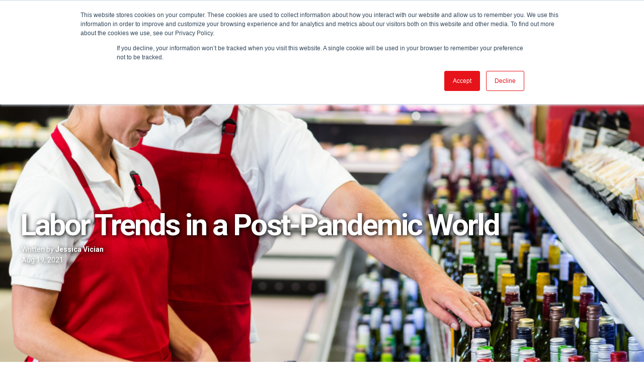

--- FILE ---
content_type: text/html; charset=UTF-8
request_url: https://www.iga.com/insights/labor-trends-in-a-post-pandemic-world
body_size: 18823
content:
<!doctype html><!--[if lt IE 7]> <html class="no-js lt-ie9 lt-ie8 lt-ie7" lang="en-us" > <![endif]--><!--[if IE 7]>    <html class="no-js lt-ie9 lt-ie8" lang="en-us" >        <![endif]--><!--[if IE 8]>    <html class="no-js lt-ie9" lang="en-us" >               <![endif]--><!--[if gt IE 8]><!--><html class="no-js" lang="en-us"><!--<![endif]--><head>
    <meta charset="utf-8">
    <meta http-equiv="X-UA-Compatible" content="IE=edge,chrome=1">
    <meta name="author" content="Jessica Vician">
    <meta name="description" content="What’s causing the nation’s labor crisis and how do we fix the problem for our stores? IGA commissioned a labor study to find the answers.&nbsp;">
    <meta name="generator" content="HubSpot">
    <title>Labor Trends in a Post-Pandemic World</title>
    <link rel="shortcut icon" href="https://www.iga.com/hubfs/Branding/Logos/favicon-1.png">
    
<meta name="viewport" content="width=device-width, initial-scale=1">

    <script src="/hs/hsstatic/jquery-libs/static-1.1/jquery/jquery-1.7.1.js"></script>
<script>hsjQuery = window['jQuery'];</script>
    <meta property="og:description" content="What’s causing the nation’s labor crisis and how do we fix the problem for our stores? IGA commissioned a labor study to find the answers.&nbsp;">
    <meta property="og:title" content="Labor Trends in a Post-Pandemic World">
    <meta name="twitter:description" content="What’s causing the nation’s labor crisis and how do we fix the problem for our stores? IGA commissioned a labor study to find the answers.&nbsp;">
    <meta name="twitter:title" content="Labor Trends in a Post-Pandemic World">

    

    
    <style>
a.cta_button{-moz-box-sizing:content-box !important;-webkit-box-sizing:content-box !important;box-sizing:content-box !important;vertical-align:middle}.hs-breadcrumb-menu{list-style-type:none;margin:0px 0px 0px 0px;padding:0px 0px 0px 0px}.hs-breadcrumb-menu-item{float:left;padding:10px 0px 10px 10px}.hs-breadcrumb-menu-divider:before{content:'›';padding-left:10px}.hs-featured-image-link{border:0}.hs-featured-image{float:right;margin:0 0 20px 20px;max-width:50%}@media (max-width: 568px){.hs-featured-image{float:none;margin:0;width:100%;max-width:100%}}.hs-screen-reader-text{clip:rect(1px, 1px, 1px, 1px);height:1px;overflow:hidden;position:absolute !important;width:1px}
</style>

<link rel="stylesheet" href="https://www.iga.com/hubfs/hub_generated/template_assets/1/28402658364/1741820198863/template_id_lead-flows-style.min.css">
<link rel="stylesheet" href="https://www.iga.com/hubfs/hub_generated/module_assets/1/5888039597/1741864850859/module_HubSpot_Site_Search_Custom.min.css">
<link rel="stylesheet" href="/hs/hsstatic/slick/static-1.56/bundles/project.css">
<link rel="stylesheet" href="/hs/hsstatic/legacy-module-support/static-1.27/bundles/legacyGalleryModule.css">
<link rel="stylesheet" href="/hs/hsstatic/AsyncSupport/static-1.501/sass/comments_listing_asset.css">
    

    
<!--  Added by GoogleAnalytics4 integration -->
<script>
var _hsp = window._hsp = window._hsp || [];
window.dataLayer = window.dataLayer || [];
function gtag(){dataLayer.push(arguments);}

var useGoogleConsentModeV2 = true;
var waitForUpdateMillis = 1000;


if (!window._hsGoogleConsentRunOnce) {
  window._hsGoogleConsentRunOnce = true;

  gtag('consent', 'default', {
    'ad_storage': 'denied',
    'analytics_storage': 'denied',
    'ad_user_data': 'denied',
    'ad_personalization': 'denied',
    'wait_for_update': waitForUpdateMillis
  });

  if (useGoogleConsentModeV2) {
    _hsp.push(['useGoogleConsentModeV2'])
  } else {
    _hsp.push(['addPrivacyConsentListener', function(consent){
      var hasAnalyticsConsent = consent && (consent.allowed || (consent.categories && consent.categories.analytics));
      var hasAdsConsent = consent && (consent.allowed || (consent.categories && consent.categories.advertisement));

      gtag('consent', 'update', {
        'ad_storage': hasAdsConsent ? 'granted' : 'denied',
        'analytics_storage': hasAnalyticsConsent ? 'granted' : 'denied',
        'ad_user_data': hasAdsConsent ? 'granted' : 'denied',
        'ad_personalization': hasAdsConsent ? 'granted' : 'denied'
      });
    }]);
  }
}

gtag('js', new Date());
gtag('set', 'developer_id.dZTQ1Zm', true);
gtag('config', 'G-CVJKVE3VJ1');
</script>
<script async src="https://www.googletagmanager.com/gtag/js?id=G-CVJKVE3VJ1"></script>

<!-- /Added by GoogleAnalytics4 integration -->


<meta name="google-site-verification" content="Ow3174vdeE1cJPvlEne4pbcVPYDbUPTNoJ6eMxD69bU">
<!-- Mobile Browser Address Bar Color -->
<meta name="theme-color" content="#ED1C24">
<script>
  const observer = new PerformanceObserver((list) => {
    for (const entry of list.getEntries()) {
      // `name` will be either 'first-paint' or 'first-contentful-paint'.
      const metricName = entry.name;
      const time = Math.round(entry.startTime + entry.duration);
      
      ga('send', 'event', {
        eventCategory: 'Performance Metrics',
        eventAction: metricName,
        eventValue: time,
        nonInteraction: true,
      });
    }
  });
  observer.observe({entryTypes: ['paint']});
  //ga('send', 'pageview', '/hs-search-results?q=keyword')
</script>

<link rel="amphtml" href="https://www.iga.com/insights/labor-trends-in-a-post-pandemic-world?hs_amp=true">

<meta property="og:image" content="https://www.iga.com/hubfs/Newsletters/_archive/IGA%20Minute/2021/081921/labor-1200w.png">
<meta property="og:image:width" content="1200">
<meta property="og:image:height" content="600">
<meta property="og:image:alt" content="A grocery employee trains a new hire">
<meta name="twitter:image" content="https://www.iga.com/hubfs/Newsletters/_archive/IGA%20Minute/2021/081921/labor-1200w.png">
<meta name="twitter:image:alt" content="A grocery employee trains a new hire">

<meta property="og:url" content="https://www.iga.com/insights/labor-trends-in-a-post-pandemic-world">
<meta name="twitter:card" content="summary_large_image">

<link rel="canonical" href="https://www.iga.com/insights/labor-trends-in-a-post-pandemic-world">

<meta property="og:type" content="article">
<link rel="alternate" type="application/rss+xml" href="https://www.iga.com/insights/rss.xml">
<meta name="twitter:domain" content="www.iga.com">
<meta name="twitter:site" content="@IGACorporate">
<script src="//platform.linkedin.com/in.js" type="text/javascript">
    lang: en_US
</script>

<meta http-equiv="content-language" content="en-us">
<link rel="stylesheet" href="//7052064.fs1.hubspotusercontent-na1.net/hubfs/7052064/hub_generated/template_assets/DEFAULT_ASSET/1767118704405/template_layout.min.css">


<link rel="stylesheet" href="https://www.iga.com/hubfs/hub_generated/template_assets/1/5864962930/1741820206677/template_iga.css">




</head>
<body class="blog-2   hs-content-id-52680437662 hs-blog-post hs-blog-id-6033411112" style="">
    <div class="header-container-wrapper">
    <div class="header-container container-fluid">

<div class="row-fluid-wrapper row-depth-1 row-number-1 ">
<div class="row-fluid ">
<div class="span12 widget-span widget-type-global_group " style="" data-widget-type="global_group" data-x="0" data-w="12">
<div class="" data-global-widget-path="generated_global_groups/5851898556.html"><div class="row-fluid-wrapper row-depth-1 row-number-1 ">
<div class="row-fluid ">
<div class="span12 widget-span widget-type-cell header-wrapper" style="" data-widget-type="cell" data-x="0" data-w="12">

<div class="row-fluid-wrapper row-depth-1 row-number-2 ">
<div class="row-fluid ">
<div class="span12 widget-span widget-type-custom_widget " style="" data-widget-type="custom_widget" data-x="0" data-w="12">
<div id="hs_cos_wrapper_module_158697696103273" class="hs_cos_wrapper hs_cos_wrapper_widget hs_cos_wrapper_type_module" style="" data-hs-cos-general-type="widget" data-hs-cos-type="module">
<div id="leadinModal-0" class="leadinModal-0 leadinModal-reset leadinModal leadinModal-theme-top leadinModal-v3 leadinModal-formless leadinModal-preview header-container-wrapper dn" tabindex="0">
   <div class="leadinModal-overlay"></div>
   <div class="leadinModal-content" role="dialog" aria-modal="true" aria-label="Help Isom IGA recover from devasting floods">
      <div class="leadinModal-content-wrapper" id="leadinModal-content-wrapper-0" tabindex="-1">
         <div class="leadin-content-body leadin-preview-wrapper-no-image">
            <div class="leadin-preview-wrapper">
               <p style="margin-top: 8px;margin-right: 8px;">Help Isom IGA recover from devasting floods</p>
               <div class="clearfix-image"></div>
               <span tabindex="-1" class="leadinModal-hide-outline leadinModal-description-0"></span>
               <div class="advance-wrapper callout-special-font">
								 <a href="/htpf" target="" class="leadin-button leadin-advance-button leadin-button-secondary">Donate here</a>
							 </div>
            </div>
         </div>
      </div>
   </div>
</div></div>

</div><!--end widget-span -->
</div><!--end row-->
</div><!--end row-wrapper -->

<div class="row-fluid-wrapper row-depth-1 row-number-3 ">
<div class="row-fluid ">
<div class="span12 widget-span widget-type-cell all-inline tr centered pt10 vmiddle never-stack bdb md-hidden dn" style="display:none;" data-widget-type="cell" data-x="0" data-w="12">

<div class="row-fluid-wrapper row-depth-1 row-number-4 ">
<div class="row-fluid ">
<div class="span12 widget-span widget-type-custom_widget menu-bar top-nav" style="" data-widget-type="custom_widget" data-x="0" data-w="12">
<div id="hs_cos_wrapper_module_1588169103620350" class="hs_cos_wrapper hs_cos_wrapper_widget hs_cos_wrapper_type_module widget-type-menu" style="" data-hs-cos-general-type="widget" data-hs-cos-type="module">
<span id="hs_cos_wrapper_module_1588169103620350_" class="hs_cos_wrapper hs_cos_wrapper_widget hs_cos_wrapper_type_menu" style="" data-hs-cos-general-type="widget" data-hs-cos-type="menu"><div id="hs_menu_wrapper_module_1588169103620350_" class="hs-menu-wrapper active-branch no-flyouts hs-menu-flow-horizontal" role="navigation" data-sitemap-name="default" data-menu-id="5871318144" aria-label="Navigation Menu">
 <ul role="menu">
  <li class="hs-menu-item hs-menu-depth-1" role="none"><a href="https://www.iga.com/find-a-store" role="menuitem">Savings</a></li>
  <li class="hs-menu-item hs-menu-depth-1" role="none"><a href="https://www.iga.com/recipes" role="menuitem">Recipes</a></li>
  <li class="hs-menu-item hs-menu-depth-1" role="none"><a href="https://www.iga.com/shopper-solutions" role="menuitem">Shopper Solutions</a></li>
  <li class="hs-menu-item hs-menu-depth-1" role="none"><a href="https://www.iga.com/products" role="menuitem">Products</a></li>
  <li class="hs-menu-item hs-menu-depth-1" role="none"><a href="https://www.iga.com/find-a-store" role="menuitem">Store Locator</a></li>
  <li class="hs-menu-item hs-menu-depth-1 hs-item-has-children" role="none"><a href="https://corporate.iga.com" aria-haspopup="true" aria-expanded="false" role="menuitem">Corporate</a>
   <ul role="menu" class="hs-menu-children-wrapper">
    <li class="hs-menu-item hs-menu-depth-2" role="none"><a href="https://corporate.iga.com/become-iga/" role="menuitem">Become IGA</a></li>
    <li class="hs-menu-item hs-menu-depth-2 hs-item-has-children" role="none"><a href="https://corporate.iga.com/programs" role="menuitem">Programs</a></li>
    <li class="hs-menu-item hs-menu-depth-2" role="none"><a href="https://corporate.iga.com/products" role="menuitem">Products</a></li>
    <li class="hs-menu-item hs-menu-depth-2 hs-item-has-children" role="none"><a href="https://corporate.iga.com/resources" role="menuitem">Resources</a></li>
    <li class="hs-menu-item hs-menu-depth-2" role="none"><a href="https://corporate.iga.com/events" role="menuitem">Events</a></li>
    <li class="hs-menu-item hs-menu-depth-2 hs-item-has-children" role="none"><a href="https://corporate.iga.com/news" role="menuitem">News</a></li>
   </ul></li>
 </ul>
</div></span></div>

</div><!--end widget-span -->
</div><!--end row-->
</div><!--end row-wrapper -->

</div><!--end widget-span -->
</div><!--end row-->
</div><!--end row-wrapper -->

<div class="row-fluid-wrapper row-depth-1 row-number-5 ">
<div class="row-fluid ">
<div class="span12 widget-span widget-type-cell centered ptb20 vmiddle never-stack" style="" data-widget-type="cell" data-x="0" data-w="12">

<div class="row-fluid-wrapper row-depth-1 row-number-6 ">
<div class="row-fluid ">
<div class="span2 widget-span widget-type-cell ns-sm-span5" style="" data-widget-type="cell" data-x="0" data-w="2">

<div class="row-fluid-wrapper row-depth-1 row-number-7 ">
<div class="row-fluid ">
<a href="https://www.iga.com/">
 
<div class="span12 widget-span widget-type-custom_widget logo" style="" data-widget-type="custom_widget" data-x="0" data-w="12">
<div id="hs_cos_wrapper_module_1528831779329141" class="hs_cos_wrapper hs_cos_wrapper_widget hs_cos_wrapper_type_module" style="" data-hs-cos-general-type="widget" data-hs-cos-type="module"><svg version="1.1" id="Layer_1" xmlns="http://www.w3.org/2000/svg" xmlns:xlink="http://www.w3.org/1999/xlink" x="0px" y="0px" viewbox="0 0 124.9 80.8" style="enable-background:new 0 0 124.9 80.8;" xml:space="preserve">
<style type="text/css">
  .logo svg {max-height: 72px;}
	.st0{fill:#ED1C24;}
	.st1{fill:#FFFFFF;}
</style>
<g>
	<path class="st0" d="M62.5,80.3c34.2,0,62-17.8,62-39.8S96.7,0.6,62.5,0.6s-62,17.8-62,39.8C0.5,62.4,28.3,80.3,62.5,80.3z" />
	<g>
		<polygon class="st1" points="42.7,18 25.6,60.5 13.1,60.5 30.2,18 		" />
		<path class="st1" d="M105.2,18c0,0-6.7,0-12,0c-8.2,0-10.8,6.4-10.8,6.4L67.7,60.5h12.5l5.4-13.2h5l-5.4,13.2h12.5l14-34.6
			C114.2,20.1,110.3,18,105.2,18z M92.5,30.3c0.8-2,1.3-2.9,3.8-2.9c2.6,0,2.1,1.3,1.5,2.9l-2.8,6.8h-5.2L92.5,30.3z" />
		<path class="st1" d="M51.1,50.4c-2.7,0-3.7-1-2.4-3.7l6-15.1c0,0,1-2.7,3.9-2.7l16.9,0.1L80,18.1c0,0-21.8,0-25.7,0
			c-6.7,0.1-9.2,6.3-9.2,6.3L33.9,51.8c-2,4.8,0.7,8.7,5.6,8.7h23.1l9.4-23.5H57.8l-3.5,8.3h4.8l-2,5L51.1,50.4L51.1,50.4L51.1,50.4
			z" />
		<path class="st1" d="M104.6,57.6v-0.8h0.5c0.3,0,0.6,0,0.6,0.4c0,0.4-0.2,0.4-0.5,0.4H104.6z M104.6,58.1h0.3l0.7,1.4h0.8
			l-0.8-1.4c0.4,0,0.8-0.2,0.8-0.9c0-0.7-0.5-1-1.3-1h-1.2v3.3h0.7L104.6,58.1L104.6,58.1z M108.1,57.9c0-1.9-1.5-3-3-3
			c-1.6,0-3.1,1.1-3.1,3s1.5,3,3.1,3C106.7,60.9,108.1,59.8,108.1,57.9z M107.3,57.9c0,1.4-1,2.3-2.2,2.3l0,0
			c-1.2,0-2.2-0.9-2.2-2.3c0-1.4,1-2.3,2.2-2.3C106.3,55.5,107.3,56.5,107.3,57.9z" />
	</g>
</g>
</svg></div>

</div><!--end widget-span -->
               
</a>
</div><!--end row-->
</div><!--end row-wrapper -->

</div><!--end widget-span -->
<div id="main-nav-container" class="span10 widget-span widget-type-cell ns-sm-span7" style="" data-widget-type="cell" data-x="2" data-w="10">

<div class="row-fluid-wrapper row-depth-1 row-number-8 ">
<div class="row-fluid ">
<div class="span12 widget-span widget-type-cell all-inline tr" style="" data-widget-type="cell" data-x="0" data-w="12">

<div class="row-fluid-wrapper row-depth-2 row-number-1 ">
<div class="row-fluid ">
<div class="span12 widget-span widget-type-menu menu-bar flyouts-fade flyouts-slide md-hidden" style="" data-widget-type="menu" data-x="0" data-w="12">
<div class="cell-wrapper layout-widget-wrapper">
<span id="hs_cos_wrapper_module_146731076570911" class="hs_cos_wrapper hs_cos_wrapper_widget hs_cos_wrapper_type_menu" style="" data-hs-cos-general-type="widget" data-hs-cos-type="menu"><div id="hs_menu_wrapper_module_146731076570911" class="hs-menu-wrapper active-branch flyouts hs-menu-flow-horizontal" role="navigation" data-sitemap-name="default" data-menu-id="5871318144" aria-label="Navigation Menu">
 <ul role="menu">
  <li class="hs-menu-item hs-menu-depth-1" role="none"><a href="https://www.iga.com/find-a-store" role="menuitem">Savings</a></li>
  <li class="hs-menu-item hs-menu-depth-1" role="none"><a href="https://www.iga.com/recipes" role="menuitem">Recipes</a></li>
  <li class="hs-menu-item hs-menu-depth-1" role="none"><a href="https://www.iga.com/shopper-solutions" role="menuitem">Shopper Solutions</a></li>
  <li class="hs-menu-item hs-menu-depth-1" role="none"><a href="https://www.iga.com/products" role="menuitem">Products</a></li>
  <li class="hs-menu-item hs-menu-depth-1" role="none"><a href="https://www.iga.com/find-a-store" role="menuitem">Store Locator</a></li>
  <li class="hs-menu-item hs-menu-depth-1 hs-item-has-children" role="none"><a href="https://corporate.iga.com" aria-haspopup="true" aria-expanded="false" role="menuitem">Corporate</a>
   <ul role="menu" class="hs-menu-children-wrapper">
    <li class="hs-menu-item hs-menu-depth-2" role="none"><a href="https://corporate.iga.com/become-iga/" role="menuitem">Become IGA</a></li>
    <li class="hs-menu-item hs-menu-depth-2 hs-item-has-children" role="none"><a href="https://corporate.iga.com/programs" role="menuitem">Programs</a></li>
    <li class="hs-menu-item hs-menu-depth-2" role="none"><a href="https://corporate.iga.com/products" role="menuitem">Products</a></li>
    <li class="hs-menu-item hs-menu-depth-2 hs-item-has-children" role="none"><a href="https://corporate.iga.com/resources" role="menuitem">Resources</a></li>
    <li class="hs-menu-item hs-menu-depth-2" role="none"><a href="https://corporate.iga.com/events" role="menuitem">Events</a></li>
    <li class="hs-menu-item hs-menu-depth-2 hs-item-has-children" role="none"><a href="https://corporate.iga.com/news" role="menuitem">News</a></li>
   </ul></li>
 </ul>
</div></span></div><!--end layout-widget-wrapper -->
</div><!--end widget-span -->
</div><!--end row-->
</div><!--end row-wrapper -->

<div class="row-fluid-wrapper row-depth-2 row-number-2 ">
<div class="row-fluid ">
<div class="span12 widget-span widget-type-language_switcher lang-select ml10" style="" data-widget-type="language_switcher" data-x="0" data-w="12">
<div class="cell-wrapper layout-widget-wrapper">
<span id="hs_cos_wrapper_module_1516044379903510" class="hs_cos_wrapper hs_cos_wrapper_widget hs_cos_wrapper_type_language_switcher" style="" data-hs-cos-general-type="widget" data-hs-cos-type="language_switcher"></span></div><!--end layout-widget-wrapper -->
</div><!--end widget-span -->
</div><!--end row-->
</div><!--end row-wrapper -->

<div class="row-fluid-wrapper row-depth-2 row-number-3 ">
<div class="row-fluid ">
<div class="span12 widget-span widget-type-raw_html " style="" data-widget-type="raw_html" data-x="0" data-w="12">
<div class="cell-wrapper layout-widget-wrapper">
<span id="hs_cos_wrapper_module_1488964299835534" class="hs_cos_wrapper hs_cos_wrapper_widget hs_cos_wrapper_type_raw_html" style="" data-hs-cos-general-type="widget" data-hs-cos-type="raw_html"><span class="control-button search fss-open-btn"><i class="fa fa-search" aria-hidden="true"></i></span></span>
</div><!--end layout-widget-wrapper -->
</div><!--end widget-span -->
</div><!--end row-->
</div><!--end row-wrapper -->

<div class="row-fluid-wrapper row-depth-2 row-number-4 ">
<div class="row-fluid ">
<div class="span12 widget-span widget-type-raw_html " style="" data-widget-type="raw_html" data-x="0" data-w="12">
<div class="cell-wrapper layout-widget-wrapper">
<span id="hs_cos_wrapper_module_1488966139486607" class="hs_cos_wrapper hs_cos_wrapper_widget hs_cos_wrapper_type_raw_html" style="" data-hs-cos-general-type="widget" data-hs-cos-type="raw_html"><span class="control-button menu hidden md-visible" data-slide-menu="primary-slide-menu">
<span class="open">
<i class="fa fa-bars" aria-hidden="true"></i>
</span>
<span class="close">
<i class="fa fa-bars" aria-hidden="true"></i>
</span>
<span></span>
</span></span></div><!--end layout-widget-wrapper -->
</div><!--end widget-span -->
</div><!--end row-->
</div><!--end row-wrapper -->

</div><!--end widget-span -->
</div><!--end row-->
</div><!--end row-wrapper -->

<div class="row-fluid-wrapper row-depth-1 row-number-1 ">
<div class="row-fluid ">
<div class="span12 widget-span widget-type-cell all-inline tr" style="" data-widget-type="cell" data-x="0" data-w="12">

</div><!--end widget-span -->
</div><!--end row-->
</div><!--end row-wrapper -->

</div><!--end widget-span -->
</div><!--end row-->
</div><!--end row-wrapper -->

</div><!--end widget-span -->
</div><!--end row-->
</div><!--end row-wrapper -->

</div><!--end widget-span -->
</div><!--end row-->
</div><!--end row-wrapper -->
</div>
</div><!--end widget-span -->
</div><!--end row-->
</div><!--end row-wrapper -->

<div class="row-fluid-wrapper row-depth-1 row-number-2 ">
<div class="row-fluid ">
<div class="span12 widget-span widget-type-global_group " style="" data-widget-type="global_group" data-x="0" data-w="12">
<div class="" data-global-widget-path="generated_global_groups/5846761334.html"><div class="row-fluid-wrapper row-depth-1 row-number-1 ">
<div class="row-fluid ">
<div class="sticky-header-options" data-linked-to=".header-wrapper">
<div class="span12 widget-span widget-type-cell sticky-header md-hidden" style="" data-widget-type="cell" data-x="0" data-w="12">

<div class="row-fluid-wrapper row-depth-1 row-number-2 ">
<div class="row-fluid ">
<div id="sticky-icky" class="span12 widget-span widget-type-cell all-inline tr centered pt10 vmiddle never-stack bdb md-hidden dn" style="display:none;" data-widget-type="cell" data-x="0" data-w="12">

<div class="row-fluid-wrapper row-depth-1 row-number-3 ">
<div class="row-fluid ">
<div class="span12 widget-span widget-type-custom_widget menu-bar top-nav" style="" data-widget-type="custom_widget" data-x="0" data-w="12">
<div id="hs_cos_wrapper_module_15882030681451180" class="hs_cos_wrapper hs_cos_wrapper_widget hs_cos_wrapper_type_module widget-type-menu" style="" data-hs-cos-general-type="widget" data-hs-cos-type="module">
<span id="hs_cos_wrapper_module_15882030681451180_" class="hs_cos_wrapper hs_cos_wrapper_widget hs_cos_wrapper_type_menu" style="" data-hs-cos-general-type="widget" data-hs-cos-type="menu"><div id="hs_menu_wrapper_module_15882030681451180_" class="hs-menu-wrapper active-branch flyouts hs-menu-flow-horizontal" role="navigation" data-sitemap-name="default" data-menu-id="28920479001" aria-label="Navigation Menu">
 <ul role="menu">
  <li class="hs-menu-item hs-menu-depth-1" role="none"><a href="/recipes" role="menuitem">Recipes</a></li>
  <li class="hs-menu-item hs-menu-depth-1" role="none"><a href="https://www.iga.com/find-a-store" role="menuitem">Store Locator</a></li>
 </ul>
</div></span></div>

</div><!--end widget-span -->
</div><!--end row-->
</div><!--end row-wrapper -->

</div><!--end widget-span -->
</div><!--end row-->
</div><!--end row-wrapper -->

<div class="row-fluid-wrapper row-depth-1 row-number-4 ">
<div class="row-fluid ">
<div class="span12 widget-span widget-type-cell centered ptb5 vmiddle never-stack" style="" data-widget-type="cell" data-x="0" data-w="12">

<div class="row-fluid-wrapper row-depth-1 row-number-5 ">
<div class="row-fluid ">
<div class="span2 widget-span widget-type-cell ns-sm-span5" style="" data-widget-type="cell" data-x="0" data-w="2">

<div class="row-fluid-wrapper row-depth-1 row-number-6 ">
<div class="row-fluid ">
<a href="https://www.iga.com/">
  
<div class="span12 widget-span widget-type-custom_widget logo-sticky" style="" data-widget-type="custom_widget" data-x="0" data-w="12">
<div id="hs_cos_wrapper_module_152883768132572" class="hs_cos_wrapper hs_cos_wrapper_widget hs_cos_wrapper_type_module" style="" data-hs-cos-general-type="widget" data-hs-cos-type="module"><svg version="1.1" id="Layer_1" xmlns="http://www.w3.org/2000/svg" xmlns:xlink="http://www.w3.org/1999/xlink" x="0px" y="0px" viewbox="0 0 124.9 80.8" style="enable-background:new 0 0 124.9 80.8;" xml:space="preserve">
<style type="text/css">
  .logo svg {max-height: 72px;}
	.st0{fill:#ED1C24;}
	.st1{fill:#FFFFFF;}
</style>
<g>
	<path class="st0" d="M62.5,80.3c34.2,0,62-17.8,62-39.8S96.7,0.6,62.5,0.6s-62,17.8-62,39.8C0.5,62.4,28.3,80.3,62.5,80.3z" />
	<g>
		<polygon class="st1" points="42.7,18 25.6,60.5 13.1,60.5 30.2,18 		" />
		<path class="st1" d="M105.2,18c0,0-6.7,0-12,0c-8.2,0-10.8,6.4-10.8,6.4L67.7,60.5h12.5l5.4-13.2h5l-5.4,13.2h12.5l14-34.6
			C114.2,20.1,110.3,18,105.2,18z M92.5,30.3c0.8-2,1.3-2.9,3.8-2.9c2.6,0,2.1,1.3,1.5,2.9l-2.8,6.8h-5.2L92.5,30.3z" />
		<path class="st1" d="M51.1,50.4c-2.7,0-3.7-1-2.4-3.7l6-15.1c0,0,1-2.7,3.9-2.7l16.9,0.1L80,18.1c0,0-21.8,0-25.7,0
			c-6.7,0.1-9.2,6.3-9.2,6.3L33.9,51.8c-2,4.8,0.7,8.7,5.6,8.7h23.1l9.4-23.5H57.8l-3.5,8.3h4.8l-2,5L51.1,50.4L51.1,50.4L51.1,50.4
			z" />
		<path class="st1" d="M104.6,57.6v-0.8h0.5c0.3,0,0.6,0,0.6,0.4c0,0.4-0.2,0.4-0.5,0.4H104.6z M104.6,58.1h0.3l0.7,1.4h0.8
			l-0.8-1.4c0.4,0,0.8-0.2,0.8-0.9c0-0.7-0.5-1-1.3-1h-1.2v3.3h0.7L104.6,58.1L104.6,58.1z M108.1,57.9c0-1.9-1.5-3-3-3
			c-1.6,0-3.1,1.1-3.1,3s1.5,3,3.1,3C106.7,60.9,108.1,59.8,108.1,57.9z M107.3,57.9c0,1.4-1,2.3-2.2,2.3l0,0
			c-1.2,0-2.2-0.9-2.2-2.3c0-1.4,1-2.3,2.2-2.3C106.3,55.5,107.3,56.5,107.3,57.9z" />
	</g>
</g>
</svg></div>

</div><!--end widget-span -->
               
</a>
</div><!--end row-->
</div><!--end row-wrapper -->

</div><!--end widget-span -->
<div class="span10 widget-span widget-type-cell ns-sm-span7" style="" data-widget-type="cell" data-x="2" data-w="10">

<div class="row-fluid-wrapper row-depth-1 row-number-7 ">
<div class="row-fluid ">
<div class="span12 widget-span widget-type-cell all-inline tr" style="" data-widget-type="cell" data-x="0" data-w="12">

<div class="row-fluid-wrapper row-depth-2 row-number-1 ">
<div class="row-fluid ">
<div class="span12 widget-span widget-type-menu menu-bar flyouts-fade flyouts-slide md-hidden" style="" data-widget-type="menu" data-x="0" data-w="12">
<div class="cell-wrapper layout-widget-wrapper">
<span id="hs_cos_wrapper_module_146731076570911" class="hs_cos_wrapper hs_cos_wrapper_widget hs_cos_wrapper_type_menu" style="" data-hs-cos-general-type="widget" data-hs-cos-type="menu"><div id="hs_menu_wrapper_module_146731076570911" class="hs-menu-wrapper active-branch flyouts hs-menu-flow-horizontal" role="navigation" data-sitemap-name="default" data-menu-id="5871318144" aria-label="Navigation Menu">
 <ul role="menu">
  <li class="hs-menu-item hs-menu-depth-1" role="none"><a href="https://www.iga.com/find-a-store" role="menuitem">Savings</a></li>
  <li class="hs-menu-item hs-menu-depth-1" role="none"><a href="https://www.iga.com/recipes" role="menuitem">Recipes</a></li>
  <li class="hs-menu-item hs-menu-depth-1" role="none"><a href="https://www.iga.com/shopper-solutions" role="menuitem">Shopper Solutions</a></li>
  <li class="hs-menu-item hs-menu-depth-1" role="none"><a href="https://www.iga.com/products" role="menuitem">Products</a></li>
  <li class="hs-menu-item hs-menu-depth-1" role="none"><a href="https://www.iga.com/find-a-store" role="menuitem">Store Locator</a></li>
  <li class="hs-menu-item hs-menu-depth-1 hs-item-has-children" role="none"><a href="https://corporate.iga.com" aria-haspopup="true" aria-expanded="false" role="menuitem">Corporate</a>
   <ul role="menu" class="hs-menu-children-wrapper">
    <li class="hs-menu-item hs-menu-depth-2" role="none"><a href="https://corporate.iga.com/become-iga/" role="menuitem">Become IGA</a></li>
    <li class="hs-menu-item hs-menu-depth-2 hs-item-has-children" role="none"><a href="https://corporate.iga.com/programs" role="menuitem">Programs</a></li>
    <li class="hs-menu-item hs-menu-depth-2" role="none"><a href="https://corporate.iga.com/products" role="menuitem">Products</a></li>
    <li class="hs-menu-item hs-menu-depth-2 hs-item-has-children" role="none"><a href="https://corporate.iga.com/resources" role="menuitem">Resources</a></li>
    <li class="hs-menu-item hs-menu-depth-2" role="none"><a href="https://corporate.iga.com/events" role="menuitem">Events</a></li>
    <li class="hs-menu-item hs-menu-depth-2 hs-item-has-children" role="none"><a href="https://corporate.iga.com/news" role="menuitem">News</a></li>
   </ul></li>
 </ul>
</div></span></div><!--end layout-widget-wrapper -->
</div><!--end widget-span -->
</div><!--end row-->
</div><!--end row-wrapper -->

<div class="row-fluid-wrapper row-depth-2 row-number-2 ">
<div class="row-fluid ">
<div class="span12 widget-span widget-type-language_switcher lang-select ml10" style="" data-widget-type="language_switcher" data-x="0" data-w="12">
<div class="cell-wrapper layout-widget-wrapper">
<span id="hs_cos_wrapper_module_1516061150321558" class="hs_cos_wrapper hs_cos_wrapper_widget hs_cos_wrapper_type_language_switcher" style="" data-hs-cos-general-type="widget" data-hs-cos-type="language_switcher"></span></div><!--end layout-widget-wrapper -->
</div><!--end widget-span -->
</div><!--end row-->
</div><!--end row-wrapper -->

<div class="row-fluid-wrapper row-depth-2 row-number-3 ">
<div class="row-fluid ">
<div class="span12 widget-span widget-type-raw_html " style="" data-widget-type="raw_html" data-x="0" data-w="12">
<div class="cell-wrapper layout-widget-wrapper">
<span id="hs_cos_wrapper_module_1488964299835534" class="hs_cos_wrapper hs_cos_wrapper_widget hs_cos_wrapper_type_raw_html" style="" data-hs-cos-general-type="widget" data-hs-cos-type="raw_html"><span class="control-button search fss-open-btn"><i class="fa fa-search" aria-hidden="true"></i></span></span>
</div><!--end layout-widget-wrapper -->
</div><!--end widget-span -->
</div><!--end row-->
</div><!--end row-wrapper -->

<div class="row-fluid-wrapper row-depth-2 row-number-4 ">
<div class="row-fluid ">
<div class="span12 widget-span widget-type-raw_html hidden md-visible" style="" data-widget-type="raw_html" data-x="0" data-w="12">
<div class="cell-wrapper layout-widget-wrapper">
<span id="hs_cos_wrapper_module_1490320254818663" class="hs_cos_wrapper hs_cos_wrapper_widget hs_cos_wrapper_type_raw_html" style="" data-hs-cos-general-type="widget" data-hs-cos-type="raw_html"><span class="control-button menu" data-slide-menu="primary-slide-menu">
<span class="open">
<i class="fa fa-bars" aria-hidden="true"></i>
</span>
<span class="close">
<i class="fa fa-bars" aria-hidden="true"></i>
</span>
<span></span>
</span></span></div><!--end layout-widget-wrapper -->
</div><!--end widget-span -->
</div><!--end row-->
</div><!--end row-wrapper -->

</div><!--end widget-span -->
</div><!--end row-->
</div><!--end row-wrapper -->

<div class="row-fluid-wrapper row-depth-1 row-number-1 ">
<div class="row-fluid ">
<div class="span12 widget-span widget-type-cell all-inline tr" style="" data-widget-type="cell" data-x="0" data-w="12">

</div><!--end widget-span -->
</div><!--end row-->
</div><!--end row-wrapper -->

</div><!--end widget-span -->
</div><!--end row-->
</div><!--end row-wrapper -->

</div><!--end widget-span -->
</div><!--end row-->
</div><!--end row-wrapper -->

</div><!--end widget-span -->
  </div>
</div><!--end row-->
</div><!--end row-wrapper -->
</div>
</div><!--end widget-span -->
</div><!--end row-->
</div><!--end row-wrapper -->

<div class="row-fluid-wrapper row-depth-1 row-number-3 ">
<div class="row-fluid ">
<div class="span12 widget-span widget-type-global_group " style="" data-widget-type="global_group" data-x="0" data-w="12">
<div class="" data-global-widget-path="generated_global_groups/5846761383.html"><div class="row-fluid-wrapper row-depth-1 row-number-1 ">
<div class="row-fluid ">
<div class="span12 widget-span widget-type-cell fullscreen-search" style="" data-widget-type="cell" data-x="0" data-w="12">

<div class="row-fluid-wrapper row-depth-1 row-number-2 ">
<div class="row-fluid ">
<div class="span12 widget-span widget-type-custom_widget " style="" data-widget-type="custom_widget" data-x="0" data-w="12">
<div id="hs_cos_wrapper_module_1529423575390384" class="hs_cos_wrapper hs_cos_wrapper_widget hs_cos_wrapper_type_module" style="" data-hs-cos-general-type="widget" data-hs-cos-type="module"><div class="hs-search-field iga-search-wrapper"> 
    <div class="hs-search-field__bar"> 
      <form action="/hs-search-results">
        <input type="search" class="hs-search-field__input hs-input" name="term" autocomplete="off" placeholder="Search this site">
        <button class="hs-button primary" type="submit"><i class="fa fa-search"></i></button>
        
      </form>
    </div>
    <ul class="hs-search-field__suggestions iga-search-suggestions"></ul>
</div></div>

</div><!--end widget-span -->
</div><!--end row-->
</div><!--end row-wrapper -->

</div><!--end widget-span -->
</div><!--end row-->
</div><!--end row-wrapper -->
</div>
</div><!--end widget-span -->
</div><!--end row-->
</div><!--end row-wrapper -->

<div class="row-fluid-wrapper row-depth-1 row-number-4 ">
<div class="row-fluid ">
<div class="span12 widget-span widget-type-global_group " style="" data-widget-type="global_group" data-x="0" data-w="12">
<div class="" data-global-widget-path="generated_global_groups/5846761351.html"><div class="row-fluid-wrapper row-depth-1 row-number-1 ">
<div class="row-fluid ">
<div id="primary-slide-menu" class="span12 widget-span widget-type-cell slide-menu right w400 bg-white" style="" data-widget-type="cell" data-x="0" data-w="12">

<div class="row-fluid-wrapper row-depth-1 row-number-2 ">
<div class="row-fluid ">
<div class="span12 widget-span widget-type-cell slide-menu-scroller" style="" data-widget-type="cell" data-x="0" data-w="12">

<div class="row-fluid-wrapper row-depth-1 row-number-3 ">
<div class="row-fluid ">
<div class="span12 widget-span widget-type-cell never-stack ptb20 plr30 vmiddle bg-dark white-content" style="" data-widget-type="cell" data-x="0" data-w="12">

<div class="row-fluid-wrapper row-depth-1 row-number-4 ">
<div class="row-fluid ">
<div class="span9 widget-span widget-type-rich_text " style="" data-widget-type="rich_text" data-x="0" data-w="9">
<div class="cell-wrapper layout-widget-wrapper">
<span id="hs_cos_wrapper_module_1490019842268586" class="hs_cos_wrapper hs_cos_wrapper_widget hs_cos_wrapper_type_rich_text" style="" data-hs-cos-general-type="widget" data-hs-cos-type="rich_text"><strong>Menu</strong></span>
</div><!--end layout-widget-wrapper -->
</div><!--end widget-span -->
<div class="span3 widget-span widget-type-raw_html tr hidden md-visible" style="" data-widget-type="raw_html" data-x="9" data-w="3">
<div class="cell-wrapper layout-widget-wrapper">
<span id="hs_cos_wrapper_module_1490019523072546" class="hs_cos_wrapper hs_cos_wrapper_widget hs_cos_wrapper_type_raw_html" style="" data-hs-cos-general-type="widget" data-hs-cos-type="raw_html"><span class="control-button menu" data-slide-menu="primary-slide-menu"> 
<span class="open">
<!-- Default: -->
<i class="fa fa-bars" aria-hidden="true"></i>
<!-- Other ideas: -->
<!--Open Menu-->
<!--<i class="fa fa-list" aria-hidden="true"></i>-->
<!--<i class="fa fa-ellipsis-v" aria-hidden="true"></i>-->
</span>
<span class="close">
<!-- Default: -->
<!--<i class="fa fa-ellipsis-v" aria-hidden="true"></i>-->
<!-- Other ideas: -->
<!--Close Menu-->
<!--<i class="fa fa-ellipsis-h" aria-hidden="true"></i>-->
<!--<i class="fa fa-bars" aria-hidden="true"></i>-->
<i class="fa fa-close" aria-hidden="true"></i>
</span>
<span></span>
</span></span></div><!--end layout-widget-wrapper -->
</div><!--end widget-span -->
</div><!--end row-->
</div><!--end row-wrapper -->

</div><!--end widget-span -->
</div><!--end row-->
</div><!--end row-wrapper -->

<div class="row-fluid-wrapper row-depth-1 row-number-5 ">
<div class="row-fluid ">
<div class="span12 widget-span widget-type-menu accordion-menu" style="" data-widget-type="menu" data-x="0" data-w="12">
<div class="cell-wrapper layout-widget-wrapper">
<span id="hs_cos_wrapper_module_14895144107501455" class="hs_cos_wrapper hs_cos_wrapper_widget hs_cos_wrapper_type_menu" style="" data-hs-cos-general-type="widget" data-hs-cos-type="menu"><div id="hs_menu_wrapper_module_14895144107501455" class="hs-menu-wrapper active-branch flyouts hs-menu-flow-horizontal" role="navigation" data-sitemap-name="default" data-menu-id="5871318144" aria-label="Navigation Menu">
 <ul role="menu" class="active-branch">
  <li class="hs-menu-item hs-menu-depth-1" role="none"><a href="https://www.iga.com/find-a-store" role="menuitem">Savings</a></li>
  <li class="hs-menu-item hs-menu-depth-1" role="none"><a href="https://www.iga.com/recipes" role="menuitem">Recipes</a></li>
  <li class="hs-menu-item hs-menu-depth-1" role="none"><a href="https://www.iga.com/shopper-solutions" role="menuitem">Shopper Solutions</a></li>
  <li class="hs-menu-item hs-menu-depth-1" role="none"><a href="https://www.iga.com/products" role="menuitem">Products</a></li>
  <li class="hs-menu-item hs-menu-depth-1" role="none"><a href="https://www.iga.com/find-a-store" role="menuitem">Store Locator</a></li>
  <li class="hs-menu-item hs-menu-depth-1 hs-item-has-children active-branch" role="none"><a href="https://corporate.iga.com" aria-haspopup="true" aria-expanded="false" role="menuitem">Corporate</a>
   <ul role="menu" class="hs-menu-children-wrapper active-branch">
    <li class="hs-menu-item hs-menu-depth-2" role="none"><a href="https://corporate.iga.com/become-iga/" role="menuitem">Become IGA</a></li>
    <li class="hs-menu-item hs-menu-depth-2 hs-item-has-children" role="none"><a href="https://corporate.iga.com/programs" role="menuitem">Programs</a>
     <ul role="menu" class="hs-menu-children-wrapper">
      <li class="hs-menu-item hs-menu-depth-3 hs-item-has-children" role="none"><a href="https://corporate.iga.com/programs/marketing" role="menuitem">Marketing</a>
       <ul role="menu" class="hs-menu-children-wrapper">
        <li class="hs-menu-item hs-menu-depth-4" role="none"><a href="https://corporate.iga.com/digital-advertising" role="menuitem">Digital Marketing</a></li>
        <li class="hs-menu-item hs-menu-depth-4" role="none"><a href="https://corporate.iga.com/programs/marketing/ecommerce" role="menuitem">eCommerce</a></li>
        <li class="hs-menu-item hs-menu-depth-4" role="none"><a href="https://corporate.iga.com/programs/marketing/national-digital-ad" role="menuitem">National Digital Ad</a></li>
        <li class="hs-menu-item hs-menu-depth-4" role="none"><a href="https://corporate.iga.com/programs/marketing/social-media" role="menuitem">Social Media</a></li>
       </ul></li>
      <li class="hs-menu-item hs-menu-depth-3" role="none"><a href="https://corporate.iga.com/programs/retail-standards" role="menuitem">Retail Standards</a></li>
      <li class="hs-menu-item hs-menu-depth-3" role="none"><a href="https://www.iga.com/htpf" role="menuitem">IGA Cares</a></li>
     </ul></li>
    <li class="hs-menu-item hs-menu-depth-2" role="none"><a href="https://corporate.iga.com/products" role="menuitem">Products</a></li>
    <li class="hs-menu-item hs-menu-depth-2 hs-item-has-children" role="none"><a href="https://corporate.iga.com/resources" role="menuitem">Resources</a>
     <ul role="menu" class="hs-menu-children-wrapper">
      <li class="hs-menu-item hs-menu-depth-3" role="none"><a href="https://www.iga.com/best-practices" role="menuitem">Best Practices</a></li>
      <li class="hs-menu-item hs-menu-depth-3" role="none"><a href="https://corporate.iga.com/programs/branding" role="menuitem">Branding</a></li>
      <li class="hs-menu-item hs-menu-depth-3" role="none"><a href="https://corporate.iga.com/resources/download-center" role="menuitem">Image Downloads</a></li>
      <li class="hs-menu-item hs-menu-depth-3" role="none"><a href="https://corporate.iga.com/local-equals-fresh" role="menuitem">Local Equals Fresh</a></li>
      <li class="hs-menu-item hs-menu-depth-3" role="none"><a href="https://corporate.iga.com/partners" role="menuitem">Red Oval Partners</a></li>
      <li class="hs-menu-item hs-menu-depth-3" role="none"><a href="https://www.igainstitute.com" role="menuitem">Training</a></li>
     </ul></li>
    <li class="hs-menu-item hs-menu-depth-2" role="none"><a href="https://corporate.iga.com/events" role="menuitem">Events</a></li>
    <li class="hs-menu-item hs-menu-depth-2 hs-item-has-children active-branch" role="none"><a href="https://corporate.iga.com/news" role="menuitem">News</a>
     <ul role="menu" class="hs-menu-children-wrapper active-branch">
      <li class="hs-menu-item hs-menu-depth-3" role="none"><a href="https://corporate.iga.com/category-insights" role="menuitem">Category Insights</a></li>
      <li class="hs-menu-item hs-menu-depth-3 active active-branch" role="none"><a href="https://www.iga.com/insights" role="menuitem">Insights</a></li>
      <li class="hs-menu-item hs-menu-depth-3" role="none"><a href="https://www.iga.com/corporate/news/press-room" role="menuitem">Press Room</a></li>
     </ul></li>
   </ul></li>
 </ul>
</div></span></div><!--end layout-widget-wrapper -->
</div><!--end widget-span -->
</div><!--end row-->
</div><!--end row-wrapper -->

</div><!--end widget-span -->
</div><!--end row-->
</div><!--end row-wrapper -->

</div><!--end widget-span -->
</div><!--end row-->
</div><!--end row-wrapper -->

<div class="row-fluid-wrapper row-depth-1 row-number-6 ">
<div class="row-fluid ">
<div class="span12 widget-span widget-type-space slide-menu-overlay bg-dark o50" style="" data-widget-type="space" data-x="0" data-w="12">
<div class="cell-wrapper layout-widget-wrapper">
<span id="hs_cos_wrapper_module_1490022072855604" class="hs_cos_wrapper hs_cos_wrapper_widget hs_cos_wrapper_type_space" style="" data-hs-cos-general-type="widget" data-hs-cos-type="space"></span></div><!--end layout-widget-wrapper -->
</div><!--end widget-span -->
</div><!--end row-->
</div><!--end row-wrapper -->
</div>
</div><!--end widget-span -->
</div><!--end row-->
</div><!--end row-wrapper -->

    </div><!--end header -->
</div><!--end header wrapper -->

<div class="body-container-wrapper">
    <div class="body-container container-fluid">

<div class="row-fluid-wrapper row-depth-1 row-number-1 ">
<div class="row-fluid ">
<div class="span12 widget-span widget-type-raw_jinja " style="" data-widget-type="raw_jinja" data-x="0" data-w="12">


 </div><!--end widget-span -->

</div><!--end row-->
</div><!--end row-wrapper -->

<div class="row-fluid-wrapper row-depth-1 row-number-2 ">
<div class="row-fluid ">
<div class="span12 widget-span widget-type-raw_jinja " style="" data-widget-type="raw_jinja" data-x="0" data-w="12">


 
 
 
 
 
 
 
 
 
 
 
 
 
 </div><!--end widget-span -->

</div><!--end row-->
</div><!--end row-wrapper -->

<div class="row-fluid-wrapper row-depth-1 row-number-3 ">
<div class="row-fluid ">

    
<div class="span12 widget-span widget-type-raw_jinja " style="" data-widget-type="raw_jinja" data-x="0" data-w="12">
<!-- Go to www.addthis.com/dashboard to customize your tools --> <script type="text/javascript" src="//s7.addthis.com/js/300/addthis_widget.js#pubid=ra-54ef47e26970a302"></script></div><!--end widget-span -->



</div><!--end row-->
</div><!--end row-wrapper -->

<div class="row-fluid-wrapper row-depth-1 row-number-4 ">
<div class="row-fluid ">
<div class="span12 widget-span widget-type-raw_jinja " style="" data-widget-type="raw_jinja" data-x="0" data-w="12">
</div><!--end widget-span -->

</div><!--end row-->
</div><!--end row-wrapper -->

<div class="row-fluid-wrapper row-depth-1 row-number-5 ">
<div class="row-fluid ">
<div class="span12 widget-span widget-type-raw_jinja " style="" data-widget-type="raw_jinja" data-x="0" data-w="12">










</div><!--end widget-span -->

</div><!--end row-->
</div><!--end row-wrapper -->

<div class="row-fluid-wrapper row-depth-1 row-number-6 ">
<div class="row-fluid ">

</div><!--end row-->
</div><!--end row-wrapper -->

<div class="row-fluid-wrapper row-depth-1 row-number-4 ">
<div class="row-fluid ">

    <div class="blog-section blog-section-post">
<div class="span12 widget-span widget-type-cell " style="" data-widget-type="cell" data-x="0" data-w="12">

<div class="row-fluid-wrapper row-depth-1 row-number-5 ">
<div class="row-fluid ">
<!--  overlay-dark overlay-50  -->
<div class="vcenter-outer">
<div class="span12 widget-span widget-type-cell post-section post-section-header content-section full-vh vcenter-inner white-content" style="" data-widget-type="cell" data-x="0" data-w="12">

<div class="row-fluid-wrapper row-depth-1 row-number-6 ">
<div class="row-fluid ">
<div class="span12 widget-span widget-type-raw_jinja bg-img bg-parallax" style="" data-widget-type="raw_jinja" data-x="0" data-w="12">



    <img src="https://www.iga.com/hubfs/Newsletters/_archive/IGA%20Minute/2021/081921/labor-1200w.png">
</div><!--end widget-span -->

</div><!--end row-->
</div><!--end row-wrapper -->

<div class="row-fluid-wrapper row-depth-1 row-number-7 ">
<div class="row-fluid ">
<div class="span12 widget-span widget-type-cell centered" style="" data-widget-type="cell" data-x="0" data-w="12">

<div class="row-fluid-wrapper row-depth-1 row-number-8 ">
<div class="row-fluid ">

</div><!--end row-->
</div><!--end row-wrapper -->

<div class="row-fluid-wrapper row-depth-1 row-number-1 ">
<div class="row-fluid ">
<div class="span12 widget-span widget-type-raw_jinja hero-format" style="text-shadow: 2px 2px 8px #000000;" data-widget-type="raw_jinja" data-x="0" data-w="12">
<h1><span id="hs_cos_wrapper_name" class="hs_cos_wrapper hs_cos_wrapper_meta_field hs_cos_wrapper_type_text" style="" data-hs-cos-general-type="meta_field" data-hs-cos-type="text">Labor Trends in a Post-Pandemic World</span></h1></div><!--end widget-span -->

</div><!--end row-->
</div><!--end row-wrapper -->

<div class="row-fluid-wrapper row-depth-1 row-number-2 ">
<div class="row-fluid ">
<div class="span12 widget-span widget-type-cell all-inline" style="" data-widget-type="cell" data-x="0" data-w="12">

<div class="row-fluid-wrapper row-depth-2 row-number-1 ">
<div class="row-fluid ">
<div class="span12 widget-span widget-type-raw_jinja " style="" data-widget-type="raw_jinja" data-x="0" data-w="12">


</div><!--end widget-span -->

</div><!--end row-->
</div><!--end row-wrapper -->

<div class="row-fluid-wrapper row-depth-2 row-number-2 ">
<div class="row-fluid ">
<div class="span12 widget-span widget-type-cell " style="" data-widget-type="cell" data-x="0" data-w="12">

<div class="row-fluid-wrapper row-depth-2 row-number-3 ">
<div class="row-fluid ">
<div class="span12 widget-span widget-type-raw_jinja link-hover-underline" style="text-shadow: 2px 2px 8px #000000;" data-widget-type="raw_jinja" data-x="0" data-w="12">

    Written by <a href="https://www.iga.com/insights/author/jessica-vician"><span class="fwb">Jessica Vician</span></a>
</div><!--end widget-span -->

    </div><!--end row-->
</div><!--end row-wrapper -->

<div class="row-fluid-wrapper row-depth-2 row-number-4 ">
<div class="row-fluid ">
<div class="span12 widget-span widget-type-raw_jinja " style="text-shadow: 2px 2px 8px #000000;" data-widget-type="raw_jinja" data-x="0" data-w="12">
Aug 19, 2021</div><!--end widget-span -->

    </div><!--end row-->
</div><!--end row-wrapper -->

</div><!--end widget-span -->
</div><!--end row-->
</div><!--end row-wrapper -->

</div><!--end widget-span -->
</div><!--end row-->
</div><!--end row-wrapper -->

</div><!--end widget-span -->
</div><!--end row-->
</div><!--end row-wrapper -->

</div><!--end widget-span -->
      </div>
</div><!--end row-->
</div><!--end row-wrapper -->

<div class="row-fluid-wrapper row-depth-1 row-number-1 ">
<div class="row-fluid ">
<div class="span12 widget-span widget-type-cell post-section post-section-body content-section ovh sticky-parent" style="" data-widget-type="cell" data-x="0" data-w="12">

<div class="row-fluid-wrapper row-depth-1 row-number-2 ">
<div class="row-fluid ">
<div class="span12 widget-span widget-type-cell centered reordable" style="" data-widget-type="cell" data-x="0" data-w="12">

<div class="row-fluid-wrapper row-depth-1 row-number-3 ">
<div class="row-fluid ">
<div class="span1 widget-span widget-type-cell stack-order-2" style="" data-widget-type="cell" data-x="0" data-w="1">

<div class="row-fluid-wrapper row-depth-2 row-number-1 ">
<div class="row-fluid ">
<div class="span12 widget-span widget-type-raw_html addthis-widget-type-1 vertical sm-horizontal sticky-item offset-100" style="" data-widget-type="raw_html" data-x="0" data-w="12">
<div class="cell-wrapper layout-widget-wrapper">
<span id="hs_cos_wrapper_module_1504637810730238" class="hs_cos_wrapper hs_cos_wrapper_widget hs_cos_wrapper_type_raw_html" style="" data-hs-cos-general-type="widget" data-hs-cos-type="raw_html"><div class="addthis_inline_share_toolbox"></div></span>
</div><!--end layout-widget-wrapper -->
</div><!--end widget-span -->
</div><!--end row-->
</div><!--end row-wrapper -->

</div><!--end widget-span -->
<div class="span10 widget-span widget-type-cell stack-order-1" style="" data-widget-type="cell" data-x="1" data-w="10">

<div class="row-fluid-wrapper row-depth-2 row-number-2 ">
<div class="row-fluid ">
<div class="span12 widget-span widget-type-cell centered w800" style="" data-widget-type="cell" data-x="0" data-w="12">

<div class="row-fluid-wrapper row-depth-2 row-number-3 ">
<div class="row-fluid ">
<div class="span12 widget-span widget-type-custom_widget " style="" data-widget-type="custom_widget" data-x="0" data-w="12">
<div id="hs_cos_wrapper_module_1569546603004654" class="hs_cos_wrapper hs_cos_wrapper_widget hs_cos_wrapper_type_module widget-type-rich_text" style="" data-hs-cos-general-type="widget" data-hs-cos-type="module"><span id="hs_cos_wrapper_module_1569546603004654_" class="hs_cos_wrapper hs_cos_wrapper_widget hs_cos_wrapper_type_rich_text" style="" data-hs-cos-general-type="widget" data-hs-cos-type="rich_text"></span></div>

   </div><!--end widget-span -->
    </div><!--end row-->
</div><!--end row-wrapper -->

<div class="row-fluid-wrapper row-depth-2 row-number-4 ">
<div class="row-fluid ">
<div class="span12 widget-span widget-type-custom_widget " style="" data-widget-type="custom_widget" data-x="0" data-w="12">
<div id="hs_cos_wrapper_module_1569531555924760" class="hs_cos_wrapper hs_cos_wrapper_widget hs_cos_wrapper_type_module widget-type-gallery" style="" data-hs-cos-general-type="widget" data-hs-cos-type="module">




    


  


<span id="hs_cos_wrapper_module_1569531555924760_Gallery" class="hs_cos_wrapper hs_cos_wrapper_widget hs_cos_wrapper_type_gallery" style="" data-hs-cos-general-type="widget" data-hs-cos-type="gallery"><!--[if lt IE 9]><div id="hs_cos_gallery_module_1569531555924760_Gallery" class="hs_cos_gallery lt-ie9"><![endif]-->
<!--[if gt IE 8]><!--><div id="hs_cos_gallery_module_1569531555924760_Gallery" class="hs_cos_gallery"><!--<![endif]-->
    <div class="hs_cos_gallery_main">
                <div class="hs_cos_gallery_slide slick-slide">
            <div class="slick-slide-inner-wrapper">
                <img data-lazy="" alt="" title="">
                
            </div>
        </div>

    </div>
    
</div>
</span></div>

   </div><!--end widget-span -->
    </div><!--end row-->
</div><!--end row-wrapper -->

<div class="row-fluid-wrapper row-depth-2 row-number-5 ">
<div class="row-fluid ">
<div class="span12 widget-span widget-type-custom_widget " style="" data-widget-type="custom_widget" data-x="0" data-w="12">
<div id="hs_cos_wrapper_module_1569546615307656" class="hs_cos_wrapper hs_cos_wrapper_widget hs_cos_wrapper_type_module widget-type-rich_text" style="" data-hs-cos-general-type="widget" data-hs-cos-type="module"><span id="hs_cos_wrapper_module_1569546615307656_" class="hs_cos_wrapper hs_cos_wrapper_widget hs_cos_wrapper_type_rich_text" style="" data-hs-cos-general-type="widget" data-hs-cos-type="rich_text"></span></div>

   </div><!--end widget-span -->
    </div><!--end row-->
</div><!--end row-wrapper -->

<div class="row-fluid-wrapper row-depth-2 row-number-6 ">
<div class="row-fluid ">
<div class="span12 widget-span widget-type-raw_jinja blog-format" style="" data-widget-type="raw_jinja" data-x="0" data-w="12">





<span id="hs_cos_wrapper_post_body" class="hs_cos_wrapper hs_cos_wrapper_meta_field hs_cos_wrapper_type_rich_text" style="" data-hs-cos-general-type="meta_field" data-hs-cos-type="rich_text"><p>At first glance, the recently released <a href="https://www.bls.gov/news.release/empsit.nr0.htm" rel="noopener" target="_blank">jobs report</a> is full of good news. After a disappointing start earlier in the year and despite recent fears over COVID-19’s Delta variant, hiring is accelerating at its fastest pace in nearly a year, with the <a href="https://www.dol.gov/newsroom/releases/osec/osec20210806" rel="noopener" target="_blank">economy adding almost a million jobs</a> over the past three months.</p>
<!--more-->
<p>So why does it seem like the windows of every business across the country are plastered with help wanted signs? Because even with accelerated hiring, as of the last day of June there were a recording-breaking <a href="https://www.bls.gov/news.release/jolts.nr0.htm" rel="noopener" target="_blank">10.1 million open jobs</a> in the country. Add to that an increasing quits rate, and it's easy to see how the U.S. labor market—and grocery specifically—is so desperate for employees. What's not so easy to see is why.</p>
<p>“As I travel around visiting IGA stores and non-IGA stores and talk to our wholesalers and manufacturers, the most common question I hear is, 'Where have all the workers gone?'” IGA CEO John Ross says. “Our industry is having trouble finding entry-level workers, skilled workers in the perimeter of the store, truck drivers, warehouse workers—you name it. Literally every position in the in the industry is a struggle, but store-level positions are particularly difficult to fill and maintain workers. And no one I’ve talked to seems to have a clear understanding of why it’s happening.”</p>
<p>According to Ross and the many businesses owners he’s spoken with, labor issues are on a path to eclipse all the other issues retailers have faced since the pandemic began. “Our retailers and their store teams have been at the forefront of crisis management for well over a year now. They have bravely faced and are still facing infection concerns, out of stocks, local and state mandates, and so much more, but having too few people to keep the store running is an issue no one can overcome,” he says.</p>
<p>What’s causing the nation’s labor crisis, why aren’t people returning to work, and how do we fix the problem for our stores? IGA commissioned a labor study to find the answers.</p>
<div class="hs-embed-wrapper" data-service="youtube" data-responsive="true" style="position: relative; overflow: hidden; width: 100%; height: auto; padding: 0; max-width: 560px; max-height: 315px; min-width: 256px; display: block; margin: auto;"><div class="hs-embed-content-wrapper"><div style="position: relative; overflow: hidden; max-width: 100%; padding-bottom: 56.25%; margin: 0px;" data-mce-style="position: relative; overflow: hidden; max-width: 100%; padding-bottom: 56.25%; margin: 0px;"><iframe width="560" height="315" src="https://www.youtube.com/embed/1etJGjGs42o" title="YouTube video player" frameborder="0" allow="accelerometer; autoplay; clipboard-write; encrypted-media; gyroscope; picture-in-picture" allowfullscreen style="position: absolute; top: 0px; left: 0px; width: 100%; height: 100%; border: none;" xml="lang" data-mce-src="https://www.youtube.com/embed/1etJGjGs42o" data-mce-style="position: absolute; top: 0px; left: 0px; width: 100%; height: 100%; border: none;"></iframe></div></div></div>
<h6 style="text-align: center;"><em><strong>Watch the webinar where IGA CEO John Ross details the study findings.</strong></em></h6>
<h4><strong>What We Learned</strong></h4>
<p>IGA created a labor study that would offer a glimpse into the minds of potential employees within the income bracket for grocery workers. We surveyed people with a household income of $75,000 or less, ages 18-60, in all 50 states, who are unemployed due to COVID to find out why they haven't returned to the workforce, and we also surveyed employed individuals within the same income bracket to find out if and/or why they are considering leaving their job.&nbsp;</p>
<p>While a number of findings emerged from the study that explain why these people haven't returned to the workforce yet, the most surprising finding is what <em>isn't</em> the driving force behind the trend: COVID relief subsidies. "I would have thought that a large percentage of these people would have said, 'When the government unemployment money runs out, I'll go back,'" says Ross. "But that's not the case." As it turns out, l<span>ess than 10 percent of those surveyed said they'll go back to work when government subsidies end, which means those subsides are driving a smaller part of the labor shortage than it might seem.</span></p>
<p><img src="https://www.iga.com/hs-fs/hubfs/Newsletters/_archive/IGA%20Minute/2021/081921/Screen%20Shot%202021-08-17%20at%201.59.18%20PM.png?width=1668&amp;name=Screen%20Shot%202021-08-17%20at%201.59.18%20PM.png" alt="How long before you look for work? 30% say more than 12 months" width="1668" loading="lazy" style="width: 1668px; margin-left: auto; margin-right: auto; display: block;" srcset="https://www.iga.com/hs-fs/hubfs/Newsletters/_archive/IGA%20Minute/2021/081921/Screen%20Shot%202021-08-17%20at%201.59.18%20PM.png?width=834&amp;name=Screen%20Shot%202021-08-17%20at%201.59.18%20PM.png 834w, https://www.iga.com/hs-fs/hubfs/Newsletters/_archive/IGA%20Minute/2021/081921/Screen%20Shot%202021-08-17%20at%201.59.18%20PM.png?width=1668&amp;name=Screen%20Shot%202021-08-17%20at%201.59.18%20PM.png 1668w, https://www.iga.com/hs-fs/hubfs/Newsletters/_archive/IGA%20Minute/2021/081921/Screen%20Shot%202021-08-17%20at%201.59.18%20PM.png?width=2502&amp;name=Screen%20Shot%202021-08-17%20at%201.59.18%20PM.png 2502w, https://www.iga.com/hs-fs/hubfs/Newsletters/_archive/IGA%20Minute/2021/081921/Screen%20Shot%202021-08-17%20at%201.59.18%20PM.png?width=3336&amp;name=Screen%20Shot%202021-08-17%20at%201.59.18%20PM.png 3336w, https://www.iga.com/hs-fs/hubfs/Newsletters/_archive/IGA%20Minute/2021/081921/Screen%20Shot%202021-08-17%20at%201.59.18%20PM.png?width=4170&amp;name=Screen%20Shot%202021-08-17%20at%201.59.18%20PM.png 4170w, https://www.iga.com/hs-fs/hubfs/Newsletters/_archive/IGA%20Minute/2021/081921/Screen%20Shot%202021-08-17%20at%201.59.18%20PM.png?width=5004&amp;name=Screen%20Shot%202021-08-17%20at%201.59.18%20PM.png 5004w" sizes="(max-width: 1668px) 100vw, 1668px"></p>
<p>"There are other things going on in their minds, other reasons why they're not back at work or why they're waiting. We must transform the way we talk to them about coming to work for us," Ross says. First, let's explore the two most popular reasons why people are not returning to work.</p>
<h5>Reason #1: Looking For a Better Job</h5>
<p>Amongst Americans who became unemployed during COVID, the largest group (nearly 30 percent) have not returned to work yet because they don't want to go back to what they did. In essence, they are seeking a better job. But what defines a better job? According to those surveyed, it's not just money. They want opportunities for advancement, better quality of life, more flexible hours, and more meaningful work.</p>
<p>This is good news, says Ross. "If we can position the grocery industry or the wholesale industry as being a better job than they had before and better than other choices that are out there, that means that we have some influence over the percentage of people who apply and we can hire," he explains.&nbsp;</p>
<h5>Reason #2: Fear of COVID</h5>
<p>A close second in reasons those same Americans aren't back at work? They're concerned about workplace safety—25 percent said the risk of getting COVID or bringing COVID back to their family members is keeping them from going back to work.&nbsp;</p>
<p>Just as retailers can illustrate that they have the better jobs candidates are seeking, Ross recommends addressing the COVID concern head-on to position your business as being safer than those in other industries. "In your job description, include a line that addresses what you're doing. 'We treat worker safety seriously and will always try to protect our team against risk,'" Ross suggests, adding that retailers can mention their cleanliness standards, mask requirements, and safety measures that have kept employees safe throughout the pandemic.&nbsp;</p>
<h5>A Notable Concern: Childcare</h5>
<p>In addition to the aforementioned reasons for not returning to work, about 10 percent of people indicated that they would have returned already had they been able to find childcare.&nbsp;</p>
<p>With an estimated <a href="https://www.usatoday.com/story/news/education/2021/05/11/covid-19-worsening-child-care-deserts-joe-biden-famillies/3923706001/" rel="noopener" target="_blank">40 percent of childcare programs likely to have already or soon be permanently closed</a> due to an inability to sustain themselves through the pandemic, it's no surprise that childcare is top of mind for parents of young children. "Childcare was hit really, really hard," says Ross, "even though in the grocery industry, we were really lucky—hiring all along and not closing stores. But if you're a young family&nbsp;trying to go back to work and you can't find childcare—especially affordable childcare in your community—you can't go back to work."&nbsp;</p>
<p>But retailers can address this issue facing young families wanting to return to work, according to Ross. While they can't necessarily open daycares in stores, retailers can recruit new employees by toting flexible hours. If a parent needs to stay home on Mondays and Thursdays, but has family caring for a child the rest of the week, catering to that scheduling need can be a win for everyone. Advertising that you are a family-friendly employer who supports working parents can attract hard-working, grateful employees who are eager to return to the right job.</p>
<h4>How We Can Move Forward</h4>
<p>The labor shortage is not a new problem in the grocery industry. Just like shopper preferences for eCommerce and other services of convenience, the trends and issues that were present before COVID have become exaggerated during it. "It was getting increasingly hard every year to get people not only to work the entry level jobs, to get young people to come work as cashiers or baggers, but also to recruit into the full service parts of our store," Ross says.&nbsp;</p>
<p>Now, with a new understanding of why people have not returned to work yet—and the data from this study to back it up—independent retailers can move forward in addressing the real hesitancies to attract new talent. And like so many things in the grocery business, it all comes down to marketing.</p>
<p>"Just like we market to shoppers, we're going to market to potential workers," Ross continues, encouraging retailers to position their open jobs as the answer to what these potential employees are seeking. For example, these positioning statements clearly address and appeal to candidates seeking better, safer jobs:</p>
<ul>
<li><strong>Friends, neighbors, and family working together:</strong> IGA grocery stores are family owned and operated, and we care about our family of employees.</li>
<li><strong>Flexibility:</strong> We provide the flexibility you need to balance your work and family life.&nbsp;</li>
<li><strong>Opportunities for advancement</strong>: The grocery and food industries are stable, reliable, and growing.</li>
<li><strong>Worker safety</strong>: We take worker safety seriously and we will always work to protect you and your family.</li>
<li><strong>Fun, meaningful work:</strong> We're a local business dedicated to giving back and supporting other local businesses, farmers, the community, and local causes.</li>
</ul>
<p>Use these suggestions to think about how your open jobs can appeal to workers looking for a better, more meaningful job, and stay tuned for next week's story on best practices for finding and hiring employees—complete with eye-catching signage and other resources to market jobs to prospective team members.</p>
<p style="text-align: center; font-weight: bold;">Do you have tips or strategies that have worked well for hiring and/or retaining employees? <a href="/contact/iga-best-practice-submission-form" rel="noopener" target="_blank">Share your best practices with us</a>!</p></span>

</div><!--end widget-span -->

    </div><!--end row-->
</div><!--end row-wrapper -->

<div class="row-fluid-wrapper row-depth-2 row-number-7 ">
<div class="row-fluid ">
<div class="span12 widget-span widget-type-custom_widget " style="" data-widget-type="custom_widget" data-x="0" data-w="12">
<div id="hs_cos_wrapper_module_1591208529339511" class="hs_cos_wrapper hs_cos_wrapper_widget hs_cos_wrapper_type_module widget-type-gallery" style="" data-hs-cos-general-type="widget" data-hs-cos-type="module">




    


  


<span id="hs_cos_wrapper_module_1591208529339511_Gallery" class="hs_cos_wrapper hs_cos_wrapper_widget hs_cos_wrapper_type_gallery" style="" data-hs-cos-general-type="widget" data-hs-cos-type="gallery"><!--[if lt IE 9]><div id="hs_cos_gallery_module_1591208529339511_Gallery" class="hs_cos_gallery lt-ie9"><![endif]-->
<!--[if gt IE 8]><!--><div id="hs_cos_gallery_module_1591208529339511_Gallery" class="hs_cos_gallery"><!--<![endif]-->
    <div class="hs_cos_gallery_main">
                <div class="hs_cos_gallery_slide slick-slide">
            <div class="slick-slide-inner-wrapper">
                <img data-lazy="" alt="" title="">
                
            </div>
        </div>

    </div>
    
</div>
</span></div>

   </div><!--end widget-span -->
    </div><!--end row-->
</div><!--end row-wrapper -->

<div class="row-fluid-wrapper row-depth-2 row-number-8 ">
<div class="row-fluid ">
<div class="span12 widget-span widget-type-custom_widget " style="" data-widget-type="custom_widget" data-x="0" data-w="12">
<div id="hs_cos_wrapper_module_1582137664789662" class="hs_cos_wrapper hs_cos_wrapper_widget hs_cos_wrapper_type_module" style="" data-hs-cos-general-type="widget" data-hs-cos-type="module"><button class="bg-theme content-card button" onclick="window.print();">
  <i class="fa fa-print">&nbsp;<span style="font-family: Roboto, san-serif"><strong>Print PDF</strong></span></i>
</button></div>

   </div><!--end widget-span -->
    </div><!--end row-->
</div><!--end row-wrapper -->

</div><!--end widget-span -->
</div><!--end row-->
</div><!--end row-wrapper -->

</div><!--end widget-span -->
<div class="span1 widget-span widget-type-space " style="" data-widget-type="space" data-x="11" data-w="1">
<div class="cell-wrapper layout-widget-wrapper">
<span id="hs_cos_wrapper_module_1504706524132140" class="hs_cos_wrapper hs_cos_wrapper_widget hs_cos_wrapper_type_space" style="" data-hs-cos-general-type="widget" data-hs-cos-type="space"></span></div><!--end layout-widget-wrapper -->
</div><!--end widget-span -->
</div><!--end row-->
</div><!--end row-wrapper -->

</div><!--end widget-span -->
</div><!--end row-->
</div><!--end row-wrapper -->

</div><!--end widget-span -->
</div><!--end row-->
</div><!--end row-wrapper -->

<div class="row-fluid-wrapper row-depth-1 row-number-1 ">
<div class="row-fluid ">
<div class="span12 widget-span widget-type-cell post-section post-section-nav content-section ptb30 bdt" style="" data-widget-type="cell" data-x="0" data-w="12">

<div class="row-fluid-wrapper row-depth-1 row-number-2 ">
<div class="row-fluid ">
<div class="span12 widget-span widget-type-cell centered no-gutter vmiddle" style="" data-widget-type="cell" data-x="0" data-w="12">

<div class="row-fluid-wrapper row-depth-1 row-number-3 ">
<div class="row-fluid ">
<div class="span5 widget-span widget-type-raw_jinja ptb50 pr50 sm-pr0 tr sm-tc link-dark link-hover-theme" style="" data-widget-type="raw_jinja" data-x="0" data-w="5">

    <div class="mb10 ttu tiny-text tls-5 o60">Previous Story</div>
    <a href="/insights/updated-resources-for-covid-delta">← Updated COVID Resources for Grocers Fighting Delta</a>
</div><!--end widget-span -->

<div class="span2 widget-span widget-type-raw_jinja bdl bdr ptb50 plr10 sm-p0 tc sm-bd-no" style="" data-widget-type="raw_jinja" data-x="5" data-w="2">
<a class="post-navigation-home" href="/insights">
    <i class="fa fa-home fa-2x" aria-hidden="true"></i>
</a></div><!--end widget-span -->

<div class="span5 widget-span widget-type-raw_jinja ptb50 pl50 sm-pl0 sm-tc link-dark link-hover-theme" style="" data-widget-type="raw_jinja" data-x="7" data-w="5">

    <div class="mb10 ttu tiny-text tls-5 o60">Next Story</div>
    <a href="/insights/an-increase-in-snap-dollars-is-good-for-all">An Increase In SNAP Dollars Is Good For All →</a>
</div><!--end widget-span -->

</div><!--end row-->
</div><!--end row-wrapper -->

</div><!--end widget-span -->
</div><!--end row-->
</div><!--end row-wrapper -->

</div><!--end widget-span -->
</div><!--end row-->
</div><!--end row-wrapper -->

<div class="row-fluid-wrapper row-depth-1 row-number-4 ">
<div class="row-fluid ">

</div><!--end row-->
</div><!--end row-wrapper -->

<div class="row-fluid-wrapper row-depth-1 row-number-1 ">
<div class="row-fluid ">
<div class="span12 widget-span widget-type-cell content-section ptb50 bg-g1 white-content" style="" data-widget-type="cell" data-x="0" data-w="12">

<div class="row-fluid-wrapper row-depth-1 row-number-2 ">
<div class="row-fluid ">
<div class="span12 widget-span widget-type-cell centered w450 tc" style="" data-widget-type="cell" data-x="0" data-w="12">

<div class="row-fluid-wrapper row-depth-1 row-number-3 ">
<div class="row-fluid ">
<div class="span12 widget-span widget-type-raw_html icon-disc dark nmt80" style="" data-widget-type="raw_html" data-x="0" data-w="12">
<div class="cell-wrapper layout-widget-wrapper">
<span id="hs_cos_wrapper_module_150511611970002" class="hs_cos_wrapper hs_cos_wrapper_widget hs_cos_wrapper_type_raw_html" style="" data-hs-cos-general-type="widget" data-hs-cos-type="raw_html"><i class="fa fa-envelope-open" aria-hidden="true"></i></span>
</div><!--end layout-widget-wrapper -->
</div><!--end widget-span -->
</div><!--end row-->
</div><!--end row-wrapper -->

<div class="row-fluid-wrapper row-depth-1 row-number-4 ">
<div class="row-fluid ">
<div class="span12 widget-span widget-type-blog_subscribe one-field-form form-button-dark" style="" data-widget-type="blog_subscribe" data-x="0" data-w="12">
<div class="cell-wrapper layout-widget-wrapper">
<span id="hs_cos_wrapper_module_150511611970105" class="hs_cos_wrapper hs_cos_wrapper_widget hs_cos_wrapper_type_blog_subscribe" style="" data-hs-cos-general-type="widget" data-hs-cos-type="blog_subscribe"><h3 id="hs_cos_wrapper_module_150511611970105_title" class="hs_cos_wrapper form-title" data-hs-cos-general-type="widget_field" data-hs-cos-type="text">Subscribe by Email</h3>

<div id="hs_form_target_module_150511611970105_676"></div>



</span></div><!--end layout-widget-wrapper -->
</div><!--end widget-span -->
</div><!--end row-->
</div><!--end row-wrapper -->

</div><!--end widget-span -->
</div><!--end row-->
</div><!--end row-wrapper -->

</div><!--end widget-span -->
</div><!--end row-->
</div><!--end row-wrapper -->

<div class="row-fluid-wrapper row-depth-1 row-number-5 ">
<div class="row-fluid ">

    
<div id="comments-section" class="span12 widget-span widget-type-cell post-section post-section-comments blog-comments content-section bg-light" style="" data-widget-type="cell" data-x="0" data-w="12">

<div class="row-fluid-wrapper row-depth-1 row-number-6 ">
<div class="row-fluid ">
<div class="span12 widget-span widget-type-cell centered" style="" data-widget-type="cell" data-x="0" data-w="12">

<div class="row-fluid-wrapper row-depth-1 row-number-7 ">
<div class="row-fluid ">
<div class="span12 widget-span widget-type-cell centered w800" style="" data-widget-type="cell" data-x="0" data-w="12">

<div class="row-fluid-wrapper row-depth-2 row-number-1 ">
<div class="row-fluid ">

    
<div class="span12 widget-span widget-type-cell " style="" data-widget-type="cell" data-x="0" data-w="12">

<div class="row-fluid-wrapper row-depth-2 row-number-2 ">
<div class="row-fluid ">
<div class="span12 widget-span widget-type-rich_text " style="" data-widget-type="rich_text" data-x="0" data-w="12">
<div class="cell-wrapper layout-widget-wrapper">
<span id="hs_cos_wrapper_module_15046288603921682" class="hs_cos_wrapper hs_cos_wrapper_widget hs_cos_wrapper_type_rich_text" style="" data-hs-cos-general-type="widget" data-hs-cos-type="rich_text"><h2>No Comments Yet</h2>
<p>Let us know what you think</p></span>
</div><!--end layout-widget-wrapper -->
   </div><!--end widget-span -->
    </div><!--end row-->
</div><!--end row-wrapper -->

</div><!--end widget-span -->
            

</div><!--end row-->
</div><!--end row-wrapper -->

<div class="row-fluid-wrapper row-depth-2 row-number-3 ">
<div class="row-fluid ">

</div><!--end row-->
</div><!--end row-wrapper -->

<div class="row-fluid-wrapper row-depth-2 row-number-5 ">
<div class="row-fluid ">
<div class="span12 widget-span widget-type-blog_comments " style="" data-widget-type="blog_comments" data-x="0" data-w="12">
<div class="cell-wrapper layout-widget-wrapper">
<span id="hs_cos_wrapper_module_15046204456261613" class="hs_cos_wrapper hs_cos_wrapper_widget hs_cos_wrapper_type_blog_comments" style="" data-hs-cos-general-type="widget" data-hs-cos-type="blog_comments">
<div class="section post-footer">
    <div id="comments-listing" class="new-comments"></div>
    
</div>

</span></div><!--end layout-widget-wrapper -->
</div><!--end widget-span -->
</div><!--end row-->
</div><!--end row-wrapper -->

<div class="row-fluid-wrapper row-depth-2 row-number-6 ">
<div class="row-fluid ">
<div class="span12 widget-span widget-type-raw_jinja " style="" data-widget-type="raw_jinja" data-x="0" data-w="12">
<script>
    jQuery(function($) {
        $('#comments-listing button.comment-reply-to').initialize(function() {
            var $this = $(this),
                $name_container = $this.find('em'),
                name = $name_container.text();
            $name_container.remove();
            var label = $this.text().replace('Reply to', 'Respond to');
            $this.html(label + ' <em>'  + name + '</em>');
        })
    });
</script></div><!--end widget-span -->

</div><!--end row-->
</div><!--end row-wrapper -->

</div><!--end widget-span -->
</div><!--end row-->
</div><!--end row-wrapper -->

</div><!--end widget-span -->
</div><!--end row-->
</div><!--end row-wrapper -->

</div><!--end widget-span -->


</div><!--end row-->
</div><!--end row-wrapper -->

</div><!--end widget-span -->
</div>

</div><!--end row-->
</div><!--end row-wrapper -->

<div class="row-fluid-wrapper row-depth-1 row-number-1 ">
<div class="row-fluid ">

</div><!--end row-->
</div><!--end row-wrapper -->

<div class="row-fluid-wrapper row-depth-1 row-number-2 ">
<div class="row-fluid ">

</div><!--end row-->
</div><!--end row-wrapper -->

<div class="row-fluid-wrapper row-depth-1 row-number-1 ">
<div class="row-fluid ">
<div class="span12 widget-span widget-type-blog_content " style="" data-widget-type="blog_content" data-x="0" data-w="12">
</div>

</div><!--end row-->
</div><!--end row-wrapper -->

    </div><!--end body -->
</div><!--end body wrapper -->

<div class="footer-container-wrapper">
    <div class="footer-container container-fluid">

<div class="row-fluid-wrapper row-depth-1 row-number-1 ">
<div class="row-fluid ">
<div class="span12 widget-span widget-type-global_group " style="" data-widget-type="global_group" data-x="0" data-w="12">
<div class="" data-global-widget-path="generated_global_groups/5846761367.html"><div class="row-fluid-wrapper row-depth-1 row-number-1 ">
<div class="row-fluid ">
<div id="contact" class="span12 widget-span widget-type-cell content-section bg-dark page-section" style="" data-widget-type="cell" data-x="0" data-w="12">

<div class="row-fluid-wrapper row-depth-1 row-number-2 ">
<div class="row-fluid ">
<div class="span12 widget-span widget-type-cell centered md-stack" style="" data-widget-type="cell" data-x="0" data-w="12">

<div class="row-fluid-wrapper row-depth-1 row-number-3 ">
<div class="row-fluid ">
<div class="span3 widget-span widget-type-cell md-mb30" style="" data-widget-type="cell" data-x="0" data-w="3">

<div class="row-fluid-wrapper row-depth-1 row-number-4 ">
<div class="row-fluid ">
<div class="span12 widget-span widget-type-rich_text white-content" style="" data-widget-type="rich_text" data-x="0" data-w="12">
<div class="cell-wrapper layout-widget-wrapper">
<span id="hs_cos_wrapper_module_146731089989916" class="hs_cos_wrapper hs_cos_wrapper_widget hs_cos_wrapper_type_rich_text" style="" data-hs-cos-general-type="widget" data-hs-cos-type="rich_text"><h3>Contact IGA</h3>
<p><span>8745 West Higgins Rd. Ste 210<br></span>Chicago, IL 60631<br><span>Phone: <a href="tel:7736934520">(773) 693-4520</a></span><br><span>Fax: (773) 693-4533</span></p></span>
</div><!--end layout-widget-wrapper -->
</div><!--end widget-span -->
</div><!--end row-->
</div><!--end row-wrapper -->

<div class="row-fluid-wrapper row-depth-1 row-number-5 ">
<div class="row-fluid ">
<div class="span12 widget-span widget-type-follow_me social-icons" style="" data-widget-type="follow_me" data-x="0" data-w="12">
<div class="cell-wrapper layout-widget-wrapper">
<span id="hs_cos_wrapper_module_146731089989922" class="hs_cos_wrapper hs_cos_wrapper_widget hs_cos_wrapper_type_follow_me" style="" data-hs-cos-general-type="widget" data-hs-cos-type="follow_me"></span></div><!--end layout-widget-wrapper -->
</div><!--end widget-span -->
</div><!--end row-->
</div><!--end row-wrapper -->

</div><!--end widget-span -->
<div class="span9 widget-span widget-type-cell print" style="" data-widget-type="cell" data-x="3" data-w="9">

<div class="row-fluid-wrapper row-depth-1 row-number-6 ">
<div class="row-fluid ">
<div class="span12 widget-span widget-type-cell " style="" data-widget-type="cell" data-x="0" data-w="12">

<div class="row-fluid-wrapper row-depth-2 row-number-1 ">
<div class="row-fluid ">
<div class="span12 widget-span widget-type-custom_widget footer-menu" style="" data-widget-type="custom_widget" data-x="0" data-w="12">
<div id="hs_cos_wrapper_module_1528927663982437" class="hs_cos_wrapper hs_cos_wrapper_widget hs_cos_wrapper_type_module" style="" data-hs-cos-general-type="widget" data-hs-cos-type="module"><span id="hs_cos_wrapper_module_1528927663982437_my_menu" class="hs_cos_wrapper hs_cos_wrapper_widget hs_cos_wrapper_type_menu" style="" data-hs-cos-general-type="widget" data-hs-cos-type="menu"><div id="hs_menu_wrapper_module_1528927663982437_my_menu" class="hs-menu-wrapper active-branch no-flyouts hs-menu-flow-vertical" role="navigation" data-sitemap-name="Footer Menu" data-menu-id="5874571140" aria-label="Navigation Menu">
 <ul role="menu">
  <li class="hs-menu-item hs-menu-depth-1" role="none"><a href="https://www.iga.com/about" role="menuitem">About IGA</a></li>
  <li class="hs-menu-item hs-menu-depth-1" role="none"><a href="https://corporate.iga.com/become-iga/" role="menuitem">Become IGA</a></li>
  <li class="hs-menu-item hs-menu-depth-1" role="none"><a href="https://www.iga.com/contact/feedback" role="menuitem">Customer Feedback</a></li>
  <li class="hs-menu-item hs-menu-depth-1" role="none"><a href="https://corporate.iga.com" role="menuitem">Corporate</a></li>
  <li class="hs-menu-item hs-menu-depth-1" role="none"><a href="https://www.iga.com/shopper-solutions" role="menuitem">Shopper Solutions</a></li>
  <li class="hs-menu-item hs-menu-depth-1" role="none"><a href="https://www.igainstitute.com" role="menuitem" target="_blank" rel="noopener">IGA Coca-Cola Institute</a></li>
  <li class="hs-menu-item hs-menu-depth-1" role="none"><a href="https://www.iga.com/products" role="menuitem">Products</a></li>
  <li class="hs-menu-item hs-menu-depth-1" role="none"><a href="https://corporate.iga.com/news" role="menuitem">News</a></li>
  <li class="hs-menu-item hs-menu-depth-1" role="none"><a href="https://www.iga.com/sweepstakes" role="menuitem">Sweepstakes</a></li>
  <li class="hs-menu-item hs-menu-depth-1" role="none"><a href="https://www.iga.com/contact/advertise-with-iga" role="menuitem">Advertise with IGA</a></li>
  <li class="hs-menu-item hs-menu-depth-1" role="none"><a href="https://www.iga.com/terms/terms-conditions-and-privacy-policy" role="menuitem">Terms and Privacy Policy</a></li>
 </ul>
</div></span></div>

</div><!--end widget-span -->
</div><!--end row-->
</div><!--end row-wrapper -->

</div><!--end widget-span -->
</div><!--end row-->
</div><!--end row-wrapper -->

</div><!--end widget-span -->
</div><!--end row-->
</div><!--end row-wrapper -->

</div><!--end widget-span -->
</div><!--end row-->
</div><!--end row-wrapper -->

</div><!--end widget-span -->
</div><!--end row-->
</div><!--end row-wrapper -->

<div class="row-fluid-wrapper row-depth-1 row-number-1 ">
<div class="row-fluid ">
<div class="span12 widget-span widget-type-cell content-section ptb30 bg-dark overlay-white overlay-10" style="" data-widget-type="cell" data-x="0" data-w="12">

<div class="row-fluid-wrapper row-depth-1 row-number-2 ">
<div class="row-fluid ">
<div class="span12 widget-span widget-type-cell centered" style="" data-widget-type="cell" data-x="0" data-w="12">

<div class="row-fluid-wrapper row-depth-1 row-number-3 ">
<div class="row-fluid ">
<div class="span8 widget-span widget-type-rich_text text-small white-content pr80" style="" data-widget-type="rich_text" data-x="0" data-w="8">
<div class="cell-wrapper layout-widget-wrapper">
<span id="hs_cos_wrapper_module_15010032072222438" class="hs_cos_wrapper hs_cos_wrapper_widget hs_cos_wrapper_type_rich_text" style="" data-hs-cos-general-type="widget" data-hs-cos-type="rich_text">Copyright © 2025&nbsp;IGA, Inc. All Rights Reserved.</span>
</div><!--end layout-widget-wrapper -->
</div><!--end widget-span -->
<div class="span4 widget-span widget-type-custom_widget " style="" data-widget-type="custom_widget" data-x="8" data-w="4">
<div id="hs_cos_wrapper_module_1528928009104442" class="hs_cos_wrapper hs_cos_wrapper_widget hs_cos_wrapper_type_module widget-type-follow_me" style="" data-hs-cos-general-type="widget" data-hs-cos-type="module">


<div>
  
</div></div>

</div><!--end widget-span -->
</div><!--end row-->
</div><!--end row-wrapper -->

</div><!--end widget-span -->
</div><!--end row-->
</div><!--end row-wrapper -->

</div><!--end widget-span -->
</div><!--end row-->
</div><!--end row-wrapper -->
</div>
</div><!--end widget-span -->
</div><!--end row-->
</div><!--end row-wrapper -->

<div class="row-fluid-wrapper row-depth-1 row-number-2 ">
<div class="row-fluid ">
<div class="span12 widget-span widget-type-global_widget " style="" data-widget-type="global_widget" data-x="0" data-w="12">
<div class="cell-wrapper layout-widget-wrapper">
<span id="hs_cos_wrapper_act2_javascript__do_not_delete_must_be_last" class="hs_cos_wrapper hs_cos_wrapper_widget hs_cos_wrapper_type_raw_html" style="" data-hs-cos-general-type="widget" data-hs-cos-type="raw_html" data-global-widget-id="5846761507"><!-- act2.js required by all components. Please do not delete. -->
<script src="https://cdn2.hubspot.net/hubfs/273774/mp/act2/js/act2.min.js"></script></span></div><!--end layout-widget-wrapper -->
</div><!--end widget-span -->
</div><!--end row-->
</div><!--end row-wrapper -->

    </div><!--end footer -->
</div><!--end footer wrapper -->

    
<!-- HubSpot performance collection script -->
<script defer src="/hs/hsstatic/content-cwv-embed/static-1.1293/embed.js"></script>
<script>
var hsVars = hsVars || {}; hsVars['language'] = 'en-us';
</script>

<script src="/hs/hsstatic/cos-i18n/static-1.53/bundles/project.js"></script>
<script src="/hs/hsstatic/keyboard-accessible-menu-flyouts/static-1.17/bundles/project.js"></script>
<script src="https://www.iga.com/hubfs/hub_generated/module_assets/1/5888039597/1741864850859/module_HubSpot_Site_Search_Custom.min.js"></script>
<script src="/hs/hsstatic/slick/static-1.56/bundles/project.js"></script>
<script>
    (function($) {
        $(document).ready(function() {
            $("#hs_cos_gallery_module_1569531555924760_Gallery").hsSlick(
                {"infinite":true,"autoplay":true,"autoplaySpeed":5000.0,"adaptiveHeight":false,"arrows":true,"dots":true,"lazyLoad":"ondemand","displayMode":"standard","fade":false,"lightboxRows":3}
             );
        });
    })(hsjQuery);
</script>

<script>
    (function($) {
        $(document).ready(function() {
            $("#hs_cos_gallery_module_1591208529339511_Gallery").hsSlick(
                {"infinite":true,"autoplay":true,"autoplaySpeed":5000.0,"adaptiveHeight":false,"arrows":true,"dots":true,"lazyLoad":"ondemand","displayMode":"standard","fade":false,"lightboxRows":3}
             );
        });
    })(hsjQuery);
</script>


    <!--[if lte IE 8]>
    <script charset="utf-8" src="https://js.hsforms.net/forms/v2-legacy.js"></script>
    <![endif]-->

<script data-hs-allowed="true" src="/_hcms/forms/v2.js"></script>

  <script data-hs-allowed="true">
      hbspt.forms.create({
          portalId: '3870075',
          formId: '5a9737b0-bef6-41bc-945e-e92a727ce9eb',
          formInstanceId: '676',
          pageId: '52680437662',
          region: 'na1',
          
          pageName: 'Labor Trends in a Post-Pandemic World',
          
          contentType: 'blog-post',
          
          formsBaseUrl: '/_hcms/forms/',
          
          
          inlineMessage: "Thanks for Subscribing!",
          
          css: '',
          target: '#hs_form_target_module_150511611970105_676',
          
          formData: {
            cssClass: 'hs-form stacked'
          }
      });
  </script>

<script src="/hs/hsstatic/AsyncSupport/static-1.501/js/comment_listing_asset.js"></script>
<script>
  function hsOnReadyPopulateCommentsFeed() {
    var options = {
      commentsUrl: "https://api-na1.hubapi.com/comments/v3/comments/thread/public?portalId=3870075&offset=0&limit=1000&contentId=52680437662&collectionId=6033411112",
      maxThreadDepth: 1,
      showForm: false,
      
      skipAssociateContactReason: 'blogComment',
      disableContactPromotion: true,
      
      target: "hs_form_target_181bcd93-7da2-4674-97aa-b5daedb5e141",
      replyTo: "Reply to <em>{{user}}</em>",
      replyingTo: "Replying to {{user}}"
    };
    window.hsPopulateCommentsFeed(options);
  }

  if (document.readyState === "complete" ||
      (document.readyState !== "loading" && !document.documentElement.doScroll)
  ) {
    hsOnReadyPopulateCommentsFeed();
  } else {
    document.addEventListener("DOMContentLoaded", hsOnReadyPopulateCommentsFeed);
  }

</script>

<script src="https://www.iga.com/hubfs/hub_generated/module_assets/1/5874884798/1741864850041/module_Footer_Menu.min.js"></script>

<!-- Start of HubSpot Analytics Code -->
<script type="text/javascript">
var _hsq = _hsq || [];
_hsq.push(["setContentType", "blog-post"]);
_hsq.push(["setCanonicalUrl", "https:\/\/www.iga.com\/insights\/labor-trends-in-a-post-pandemic-world"]);
_hsq.push(["setPageId", "52680437662"]);
_hsq.push(["setContentMetadata", {
    "contentPageId": 52680437662,
    "legacyPageId": "52680437662",
    "contentFolderId": null,
    "contentGroupId": 6033411112,
    "abTestId": null,
    "languageVariantId": 52680437662,
    "languageCode": "en-us",
    
    
}]);
</script>

<script type="text/javascript" id="hs-script-loader" async defer src="/hs/scriptloader/3870075.js"></script>
<!-- End of HubSpot Analytics Code -->


<script type="text/javascript">
var hsVars = {
    render_id: "d939d37e-0459-4d42-9ac6-17049bbe7955",
    ticks: 1767482179903,
    page_id: 52680437662,
    
    content_group_id: 6033411112,
    portal_id: 3870075,
    app_hs_base_url: "https://app.hubspot.com",
    cp_hs_base_url: "https://cp.hubspot.com",
    language: "en-us",
    analytics_page_type: "blog-post",
    scp_content_type: "",
    
    analytics_page_id: "52680437662",
    category_id: 3,
    folder_id: 0,
    is_hubspot_user: false
}
</script>


<script defer src="/hs/hsstatic/HubspotToolsMenu/static-1.432/js/index.js"></script>

<script type="text/javascript">
<!-- SessionCam Client Integration v6.0 -->
//<![CDATA[
var scRec=document.createElement('SCRIPT');
scRec.type='text/javascript';
scRec.src="//d2oh4tlt9mrke9.cloudfront.net/Record/js/sessioncam.recorder.js"
document.getElementsByTagName('head')[0].appendChild(scRec);
//]]>
<!-- End SessionCam -->
</script>

<div id="fb-root"></div>
  <script>(function(d, s, id) {
  var js, fjs = d.getElementsByTagName(s)[0];
  if (d.getElementById(id)) return;
  js = d.createElement(s); js.id = id;
  js.src = "//connect.facebook.net/en_US/sdk.js#xfbml=1&version=v3.0";
  fjs.parentNode.insertBefore(js, fjs);
 }(document, 'script', 'facebook-jssdk'));</script> <script>!function(d,s,id){var js,fjs=d.getElementsByTagName(s)[0];if(!d.getElementById(id)){js=d.createElement(s);js.id=id;js.src="https://platform.twitter.com/widgets.js";fjs.parentNode.insertBefore(js,fjs);}}(document,"script","twitter-wjs");</script>
 


    
    <!-- Generated by the HubSpot Template Builder - template version 1.03 -->

</body></html>

--- FILE ---
content_type: application/javascript
request_url: https://www.iga.com/hubfs/hub_generated/module_assets/1/5874884798/1741864850041/module_Footer_Menu.min.js
body_size: -311
content:
  var module_3086980 = (function() {
    var __hs_messages = {};
    i18n_getmessage = function() {
      return hs_i18n_getMessage(__hs_messages, hsVars['language'], arguments); 
    };
    i18n_getlanguage = function() {
      return hsVars['language']; 
    };
var divs = $("div[data-sitemap-name='Footer Menu'] > ul li");
for(var i = 0; i < divs.length; i+=4) {
  divs.slice(i, i+4).wrapAll("<div class='span4'></div>");
}
  })();
